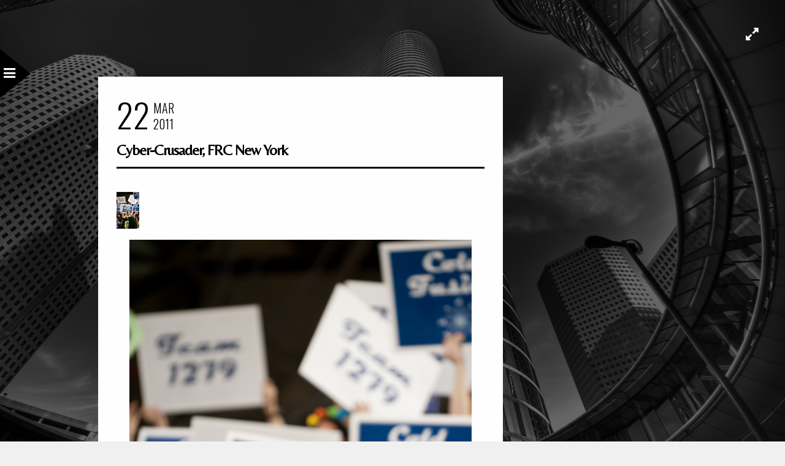

--- FILE ---
content_type: text/html; charset=UTF-8
request_url: https://www.davewilsonphotography.com/tag/272/
body_size: 11068
content:
<!DOCTYPE html>
<html dir="ltr" lang="en-US" prefix="og: https://ogp.me/ns#">
<head>
<meta charset="UTF-8" />

<meta name="viewport" content="width=device-width, initial-scale=1, maximum-scale=1" />


<link rel="pingback" href="https://www.davewilsonphotography.com/xmlrpc.php" />


		<link rel="shortcut icon" href="http://www.davewilsonphotography.com/wp-content/uploads/2014/08/favicon.ico" />
 


	<style>img:is([sizes="auto" i], [sizes^="auto," i]) { contain-intrinsic-size: 3000px 1500px }</style>
	
		<!-- All in One SEO 4.9.3 - aioseo.com -->
		<title>272 | Dave Wilson Photography</title>
	<meta name="robots" content="max-image-preview:large" />
	<link rel="canonical" href="https://www.davewilsonphotography.com/tag/272/" />
	<meta name="generator" content="All in One SEO (AIOSEO) 4.9.3" />
		<script type="application/ld+json" class="aioseo-schema">
			{"@context":"https:\/\/schema.org","@graph":[{"@type":"BreadcrumbList","@id":"https:\/\/www.davewilsonphotography.com\/tag\/272\/#breadcrumblist","itemListElement":[{"@type":"ListItem","@id":"https:\/\/www.davewilsonphotography.com#listItem","position":1,"name":"Home","item":"https:\/\/www.davewilsonphotography.com","nextItem":{"@type":"ListItem","@id":"https:\/\/www.davewilsonphotography.com\/tag\/272\/#listItem","name":"272"}},{"@type":"ListItem","@id":"https:\/\/www.davewilsonphotography.com\/tag\/272\/#listItem","position":2,"name":"272","previousItem":{"@type":"ListItem","@id":"https:\/\/www.davewilsonphotography.com#listItem","name":"Home"}}]},{"@type":"CollectionPage","@id":"https:\/\/www.davewilsonphotography.com\/tag\/272\/#collectionpage","url":"https:\/\/www.davewilsonphotography.com\/tag\/272\/","name":"272 | Dave Wilson Photography","inLanguage":"en-US","isPartOf":{"@id":"https:\/\/www.davewilsonphotography.com\/#website"},"breadcrumb":{"@id":"https:\/\/www.davewilsonphotography.com\/tag\/272\/#breadcrumblist"}},{"@type":"Person","@id":"https:\/\/www.davewilsonphotography.com\/#person","name":"Dave Wilson","image":{"@type":"ImageObject","@id":"https:\/\/www.davewilsonphotography.com\/tag\/272\/#personImage","url":"https:\/\/secure.gravatar.com\/avatar\/037d9a4dc5ceecb8ffde288ee8e606cedf2fd45698f62e92d5c29efbb95fbc83?s=96&d=identicon&r=pg","width":96,"height":96,"caption":"Dave Wilson"}},{"@type":"WebSite","@id":"https:\/\/www.davewilsonphotography.com\/#website","url":"https:\/\/www.davewilsonphotography.com\/","name":"Dave Wilson Photography","description":"Art photography from Dave Wilson of Austin, Texas.","inLanguage":"en-US","publisher":{"@id":"https:\/\/www.davewilsonphotography.com\/#person"}}]}
		</script>
		<!-- All in One SEO -->

<link rel='dns-prefetch' href='//maps.googleapis.com' />
<link rel='dns-prefetch' href='//stats.wp.com' />
<link rel='dns-prefetch' href='//fonts.googleapis.com' />
<link rel='dns-prefetch' href='//v0.wordpress.com' />
<link rel='dns-prefetch' href='//jetpack.wordpress.com' />
<link rel='dns-prefetch' href='//s0.wp.com' />
<link rel='dns-prefetch' href='//public-api.wordpress.com' />
<link rel='dns-prefetch' href='//0.gravatar.com' />
<link rel='dns-prefetch' href='//1.gravatar.com' />
<link rel='dns-prefetch' href='//2.gravatar.com' />
<link rel="alternate" type="application/rss+xml" title="Dave Wilson Photography &raquo; Feed" href="https://www.davewilsonphotography.com/feed/" />
<link rel="alternate" type="application/rss+xml" title="Dave Wilson Photography &raquo; Comments Feed" href="https://www.davewilsonphotography.com/comments/feed/" />
<link rel="alternate" type="application/rss+xml" title="Dave Wilson Photography &raquo; 272 Tag Feed" href="https://www.davewilsonphotography.com/tag/272/feed/" />
		<!-- This site uses the Google Analytics by MonsterInsights plugin v9.11.1 - Using Analytics tracking - https://www.monsterinsights.com/ -->
							<script src="//www.googletagmanager.com/gtag/js?id=G-WP3HMSH6T4"  data-cfasync="false" data-wpfc-render="false" type="text/javascript" async></script>
			<script data-cfasync="false" data-wpfc-render="false" type="text/javascript">
				var mi_version = '9.11.1';
				var mi_track_user = true;
				var mi_no_track_reason = '';
								var MonsterInsightsDefaultLocations = {"page_location":"https:\/\/www.davewilsonphotography.com\/tag\/272\/"};
								if ( typeof MonsterInsightsPrivacyGuardFilter === 'function' ) {
					var MonsterInsightsLocations = (typeof MonsterInsightsExcludeQuery === 'object') ? MonsterInsightsPrivacyGuardFilter( MonsterInsightsExcludeQuery ) : MonsterInsightsPrivacyGuardFilter( MonsterInsightsDefaultLocations );
				} else {
					var MonsterInsightsLocations = (typeof MonsterInsightsExcludeQuery === 'object') ? MonsterInsightsExcludeQuery : MonsterInsightsDefaultLocations;
				}

								var disableStrs = [
										'ga-disable-G-WP3HMSH6T4',
									];

				/* Function to detect opted out users */
				function __gtagTrackerIsOptedOut() {
					for (var index = 0; index < disableStrs.length; index++) {
						if (document.cookie.indexOf(disableStrs[index] + '=true') > -1) {
							return true;
						}
					}

					return false;
				}

				/* Disable tracking if the opt-out cookie exists. */
				if (__gtagTrackerIsOptedOut()) {
					for (var index = 0; index < disableStrs.length; index++) {
						window[disableStrs[index]] = true;
					}
				}

				/* Opt-out function */
				function __gtagTrackerOptout() {
					for (var index = 0; index < disableStrs.length; index++) {
						document.cookie = disableStrs[index] + '=true; expires=Thu, 31 Dec 2099 23:59:59 UTC; path=/';
						window[disableStrs[index]] = true;
					}
				}

				if ('undefined' === typeof gaOptout) {
					function gaOptout() {
						__gtagTrackerOptout();
					}
				}
								window.dataLayer = window.dataLayer || [];

				window.MonsterInsightsDualTracker = {
					helpers: {},
					trackers: {},
				};
				if (mi_track_user) {
					function __gtagDataLayer() {
						dataLayer.push(arguments);
					}

					function __gtagTracker(type, name, parameters) {
						if (!parameters) {
							parameters = {};
						}

						if (parameters.send_to) {
							__gtagDataLayer.apply(null, arguments);
							return;
						}

						if (type === 'event') {
														parameters.send_to = monsterinsights_frontend.v4_id;
							var hookName = name;
							if (typeof parameters['event_category'] !== 'undefined') {
								hookName = parameters['event_category'] + ':' + name;
							}

							if (typeof MonsterInsightsDualTracker.trackers[hookName] !== 'undefined') {
								MonsterInsightsDualTracker.trackers[hookName](parameters);
							} else {
								__gtagDataLayer('event', name, parameters);
							}
							
						} else {
							__gtagDataLayer.apply(null, arguments);
						}
					}

					__gtagTracker('js', new Date());
					__gtagTracker('set', {
						'developer_id.dZGIzZG': true,
											});
					if ( MonsterInsightsLocations.page_location ) {
						__gtagTracker('set', MonsterInsightsLocations);
					}
										__gtagTracker('config', 'G-WP3HMSH6T4', {"forceSSL":"true"} );
										window.gtag = __gtagTracker;										(function () {
						/* https://developers.google.com/analytics/devguides/collection/analyticsjs/ */
						/* ga and __gaTracker compatibility shim. */
						var noopfn = function () {
							return null;
						};
						var newtracker = function () {
							return new Tracker();
						};
						var Tracker = function () {
							return null;
						};
						var p = Tracker.prototype;
						p.get = noopfn;
						p.set = noopfn;
						p.send = function () {
							var args = Array.prototype.slice.call(arguments);
							args.unshift('send');
							__gaTracker.apply(null, args);
						};
						var __gaTracker = function () {
							var len = arguments.length;
							if (len === 0) {
								return;
							}
							var f = arguments[len - 1];
							if (typeof f !== 'object' || f === null || typeof f.hitCallback !== 'function') {
								if ('send' === arguments[0]) {
									var hitConverted, hitObject = false, action;
									if ('event' === arguments[1]) {
										if ('undefined' !== typeof arguments[3]) {
											hitObject = {
												'eventAction': arguments[3],
												'eventCategory': arguments[2],
												'eventLabel': arguments[4],
												'value': arguments[5] ? arguments[5] : 1,
											}
										}
									}
									if ('pageview' === arguments[1]) {
										if ('undefined' !== typeof arguments[2]) {
											hitObject = {
												'eventAction': 'page_view',
												'page_path': arguments[2],
											}
										}
									}
									if (typeof arguments[2] === 'object') {
										hitObject = arguments[2];
									}
									if (typeof arguments[5] === 'object') {
										Object.assign(hitObject, arguments[5]);
									}
									if ('undefined' !== typeof arguments[1].hitType) {
										hitObject = arguments[1];
										if ('pageview' === hitObject.hitType) {
											hitObject.eventAction = 'page_view';
										}
									}
									if (hitObject) {
										action = 'timing' === arguments[1].hitType ? 'timing_complete' : hitObject.eventAction;
										hitConverted = mapArgs(hitObject);
										__gtagTracker('event', action, hitConverted);
									}
								}
								return;
							}

							function mapArgs(args) {
								var arg, hit = {};
								var gaMap = {
									'eventCategory': 'event_category',
									'eventAction': 'event_action',
									'eventLabel': 'event_label',
									'eventValue': 'event_value',
									'nonInteraction': 'non_interaction',
									'timingCategory': 'event_category',
									'timingVar': 'name',
									'timingValue': 'value',
									'timingLabel': 'event_label',
									'page': 'page_path',
									'location': 'page_location',
									'title': 'page_title',
									'referrer' : 'page_referrer',
								};
								for (arg in args) {
																		if (!(!args.hasOwnProperty(arg) || !gaMap.hasOwnProperty(arg))) {
										hit[gaMap[arg]] = args[arg];
									} else {
										hit[arg] = args[arg];
									}
								}
								return hit;
							}

							try {
								f.hitCallback();
							} catch (ex) {
							}
						};
						__gaTracker.create = newtracker;
						__gaTracker.getByName = newtracker;
						__gaTracker.getAll = function () {
							return [];
						};
						__gaTracker.remove = noopfn;
						__gaTracker.loaded = true;
						window['__gaTracker'] = __gaTracker;
					})();
									} else {
										console.log("");
					(function () {
						function __gtagTracker() {
							return null;
						}

						window['__gtagTracker'] = __gtagTracker;
						window['gtag'] = __gtagTracker;
					})();
									}
			</script>
							<!-- / Google Analytics by MonsterInsights -->
		<script type="text/javascript">
/* <![CDATA[ */
window._wpemojiSettings = {"baseUrl":"https:\/\/s.w.org\/images\/core\/emoji\/16.0.1\/72x72\/","ext":".png","svgUrl":"https:\/\/s.w.org\/images\/core\/emoji\/16.0.1\/svg\/","svgExt":".svg","source":{"concatemoji":"https:\/\/www.davewilsonphotography.com\/wp-includes\/js\/wp-emoji-release.min.js?ver=6.8.3"}};
/*! This file is auto-generated */
!function(s,n){var o,i,e;function c(e){try{var t={supportTests:e,timestamp:(new Date).valueOf()};sessionStorage.setItem(o,JSON.stringify(t))}catch(e){}}function p(e,t,n){e.clearRect(0,0,e.canvas.width,e.canvas.height),e.fillText(t,0,0);var t=new Uint32Array(e.getImageData(0,0,e.canvas.width,e.canvas.height).data),a=(e.clearRect(0,0,e.canvas.width,e.canvas.height),e.fillText(n,0,0),new Uint32Array(e.getImageData(0,0,e.canvas.width,e.canvas.height).data));return t.every(function(e,t){return e===a[t]})}function u(e,t){e.clearRect(0,0,e.canvas.width,e.canvas.height),e.fillText(t,0,0);for(var n=e.getImageData(16,16,1,1),a=0;a<n.data.length;a++)if(0!==n.data[a])return!1;return!0}function f(e,t,n,a){switch(t){case"flag":return n(e,"\ud83c\udff3\ufe0f\u200d\u26a7\ufe0f","\ud83c\udff3\ufe0f\u200b\u26a7\ufe0f")?!1:!n(e,"\ud83c\udde8\ud83c\uddf6","\ud83c\udde8\u200b\ud83c\uddf6")&&!n(e,"\ud83c\udff4\udb40\udc67\udb40\udc62\udb40\udc65\udb40\udc6e\udb40\udc67\udb40\udc7f","\ud83c\udff4\u200b\udb40\udc67\u200b\udb40\udc62\u200b\udb40\udc65\u200b\udb40\udc6e\u200b\udb40\udc67\u200b\udb40\udc7f");case"emoji":return!a(e,"\ud83e\udedf")}return!1}function g(e,t,n,a){var r="undefined"!=typeof WorkerGlobalScope&&self instanceof WorkerGlobalScope?new OffscreenCanvas(300,150):s.createElement("canvas"),o=r.getContext("2d",{willReadFrequently:!0}),i=(o.textBaseline="top",o.font="600 32px Arial",{});return e.forEach(function(e){i[e]=t(o,e,n,a)}),i}function t(e){var t=s.createElement("script");t.src=e,t.defer=!0,s.head.appendChild(t)}"undefined"!=typeof Promise&&(o="wpEmojiSettingsSupports",i=["flag","emoji"],n.supports={everything:!0,everythingExceptFlag:!0},e=new Promise(function(e){s.addEventListener("DOMContentLoaded",e,{once:!0})}),new Promise(function(t){var n=function(){try{var e=JSON.parse(sessionStorage.getItem(o));if("object"==typeof e&&"number"==typeof e.timestamp&&(new Date).valueOf()<e.timestamp+604800&&"object"==typeof e.supportTests)return e.supportTests}catch(e){}return null}();if(!n){if("undefined"!=typeof Worker&&"undefined"!=typeof OffscreenCanvas&&"undefined"!=typeof URL&&URL.createObjectURL&&"undefined"!=typeof Blob)try{var e="postMessage("+g.toString()+"("+[JSON.stringify(i),f.toString(),p.toString(),u.toString()].join(",")+"));",a=new Blob([e],{type:"text/javascript"}),r=new Worker(URL.createObjectURL(a),{name:"wpTestEmojiSupports"});return void(r.onmessage=function(e){c(n=e.data),r.terminate(),t(n)})}catch(e){}c(n=g(i,f,p,u))}t(n)}).then(function(e){for(var t in e)n.supports[t]=e[t],n.supports.everything=n.supports.everything&&n.supports[t],"flag"!==t&&(n.supports.everythingExceptFlag=n.supports.everythingExceptFlag&&n.supports[t]);n.supports.everythingExceptFlag=n.supports.everythingExceptFlag&&!n.supports.flag,n.DOMReady=!1,n.readyCallback=function(){n.DOMReady=!0}}).then(function(){return e}).then(function(){var e;n.supports.everything||(n.readyCallback(),(e=n.source||{}).concatemoji?t(e.concatemoji):e.wpemoji&&e.twemoji&&(t(e.twemoji),t(e.wpemoji)))}))}((window,document),window._wpemojiSettings);
/* ]]> */
</script>
<style id='wp-emoji-styles-inline-css' type='text/css'>

	img.wp-smiley, img.emoji {
		display: inline !important;
		border: none !important;
		box-shadow: none !important;
		height: 1em !important;
		width: 1em !important;
		margin: 0 0.07em !important;
		vertical-align: -0.1em !important;
		background: none !important;
		padding: 0 !important;
	}
</style>
<link rel='stylesheet' id='wp-block-library-css' href='https://www.davewilsonphotography.com/wp-includes/css/dist/block-library/style.min.css?ver=6.8.3' type='text/css' media='all' />
<style id='classic-theme-styles-inline-css' type='text/css'>
/*! This file is auto-generated */
.wp-block-button__link{color:#fff;background-color:#32373c;border-radius:9999px;box-shadow:none;text-decoration:none;padding:calc(.667em + 2px) calc(1.333em + 2px);font-size:1.125em}.wp-block-file__button{background:#32373c;color:#fff;text-decoration:none}
</style>
<link rel='stylesheet' id='aioseo/css/src/vue/standalone/blocks/table-of-contents/global.scss-css' href='https://www.davewilsonphotography.com/wp-content/plugins/all-in-one-seo-pack/dist/Lite/assets/css/table-of-contents/global.e90f6d47.css?ver=4.9.3' type='text/css' media='all' />
<link rel='stylesheet' id='mediaelement-css' href='https://www.davewilsonphotography.com/wp-includes/js/mediaelement/mediaelementplayer-legacy.min.css?ver=4.2.17' type='text/css' media='all' />
<link rel='stylesheet' id='wp-mediaelement-css' href='https://www.davewilsonphotography.com/wp-includes/js/mediaelement/wp-mediaelement.min.css?ver=6.8.3' type='text/css' media='all' />
<style id='jetpack-sharing-buttons-style-inline-css' type='text/css'>
.jetpack-sharing-buttons__services-list{display:flex;flex-direction:row;flex-wrap:wrap;gap:0;list-style-type:none;margin:5px;padding:0}.jetpack-sharing-buttons__services-list.has-small-icon-size{font-size:12px}.jetpack-sharing-buttons__services-list.has-normal-icon-size{font-size:16px}.jetpack-sharing-buttons__services-list.has-large-icon-size{font-size:24px}.jetpack-sharing-buttons__services-list.has-huge-icon-size{font-size:36px}@media print{.jetpack-sharing-buttons__services-list{display:none!important}}.editor-styles-wrapper .wp-block-jetpack-sharing-buttons{gap:0;padding-inline-start:0}ul.jetpack-sharing-buttons__services-list.has-background{padding:1.25em 2.375em}
</style>
<style id='global-styles-inline-css' type='text/css'>
:root{--wp--preset--aspect-ratio--square: 1;--wp--preset--aspect-ratio--4-3: 4/3;--wp--preset--aspect-ratio--3-4: 3/4;--wp--preset--aspect-ratio--3-2: 3/2;--wp--preset--aspect-ratio--2-3: 2/3;--wp--preset--aspect-ratio--16-9: 16/9;--wp--preset--aspect-ratio--9-16: 9/16;--wp--preset--color--black: #000000;--wp--preset--color--cyan-bluish-gray: #abb8c3;--wp--preset--color--white: #ffffff;--wp--preset--color--pale-pink: #f78da7;--wp--preset--color--vivid-red: #cf2e2e;--wp--preset--color--luminous-vivid-orange: #ff6900;--wp--preset--color--luminous-vivid-amber: #fcb900;--wp--preset--color--light-green-cyan: #7bdcb5;--wp--preset--color--vivid-green-cyan: #00d084;--wp--preset--color--pale-cyan-blue: #8ed1fc;--wp--preset--color--vivid-cyan-blue: #0693e3;--wp--preset--color--vivid-purple: #9b51e0;--wp--preset--gradient--vivid-cyan-blue-to-vivid-purple: linear-gradient(135deg,rgba(6,147,227,1) 0%,rgb(155,81,224) 100%);--wp--preset--gradient--light-green-cyan-to-vivid-green-cyan: linear-gradient(135deg,rgb(122,220,180) 0%,rgb(0,208,130) 100%);--wp--preset--gradient--luminous-vivid-amber-to-luminous-vivid-orange: linear-gradient(135deg,rgba(252,185,0,1) 0%,rgba(255,105,0,1) 100%);--wp--preset--gradient--luminous-vivid-orange-to-vivid-red: linear-gradient(135deg,rgba(255,105,0,1) 0%,rgb(207,46,46) 100%);--wp--preset--gradient--very-light-gray-to-cyan-bluish-gray: linear-gradient(135deg,rgb(238,238,238) 0%,rgb(169,184,195) 100%);--wp--preset--gradient--cool-to-warm-spectrum: linear-gradient(135deg,rgb(74,234,220) 0%,rgb(151,120,209) 20%,rgb(207,42,186) 40%,rgb(238,44,130) 60%,rgb(251,105,98) 80%,rgb(254,248,76) 100%);--wp--preset--gradient--blush-light-purple: linear-gradient(135deg,rgb(255,206,236) 0%,rgb(152,150,240) 100%);--wp--preset--gradient--blush-bordeaux: linear-gradient(135deg,rgb(254,205,165) 0%,rgb(254,45,45) 50%,rgb(107,0,62) 100%);--wp--preset--gradient--luminous-dusk: linear-gradient(135deg,rgb(255,203,112) 0%,rgb(199,81,192) 50%,rgb(65,88,208) 100%);--wp--preset--gradient--pale-ocean: linear-gradient(135deg,rgb(255,245,203) 0%,rgb(182,227,212) 50%,rgb(51,167,181) 100%);--wp--preset--gradient--electric-grass: linear-gradient(135deg,rgb(202,248,128) 0%,rgb(113,206,126) 100%);--wp--preset--gradient--midnight: linear-gradient(135deg,rgb(2,3,129) 0%,rgb(40,116,252) 100%);--wp--preset--font-size--small: 13px;--wp--preset--font-size--medium: 20px;--wp--preset--font-size--large: 36px;--wp--preset--font-size--x-large: 42px;--wp--preset--spacing--20: 0.44rem;--wp--preset--spacing--30: 0.67rem;--wp--preset--spacing--40: 1rem;--wp--preset--spacing--50: 1.5rem;--wp--preset--spacing--60: 2.25rem;--wp--preset--spacing--70: 3.38rem;--wp--preset--spacing--80: 5.06rem;--wp--preset--shadow--natural: 6px 6px 9px rgba(0, 0, 0, 0.2);--wp--preset--shadow--deep: 12px 12px 50px rgba(0, 0, 0, 0.4);--wp--preset--shadow--sharp: 6px 6px 0px rgba(0, 0, 0, 0.2);--wp--preset--shadow--outlined: 6px 6px 0px -3px rgba(255, 255, 255, 1), 6px 6px rgba(0, 0, 0, 1);--wp--preset--shadow--crisp: 6px 6px 0px rgba(0, 0, 0, 1);}:where(.is-layout-flex){gap: 0.5em;}:where(.is-layout-grid){gap: 0.5em;}body .is-layout-flex{display: flex;}.is-layout-flex{flex-wrap: wrap;align-items: center;}.is-layout-flex > :is(*, div){margin: 0;}body .is-layout-grid{display: grid;}.is-layout-grid > :is(*, div){margin: 0;}:where(.wp-block-columns.is-layout-flex){gap: 2em;}:where(.wp-block-columns.is-layout-grid){gap: 2em;}:where(.wp-block-post-template.is-layout-flex){gap: 1.25em;}:where(.wp-block-post-template.is-layout-grid){gap: 1.25em;}.has-black-color{color: var(--wp--preset--color--black) !important;}.has-cyan-bluish-gray-color{color: var(--wp--preset--color--cyan-bluish-gray) !important;}.has-white-color{color: var(--wp--preset--color--white) !important;}.has-pale-pink-color{color: var(--wp--preset--color--pale-pink) !important;}.has-vivid-red-color{color: var(--wp--preset--color--vivid-red) !important;}.has-luminous-vivid-orange-color{color: var(--wp--preset--color--luminous-vivid-orange) !important;}.has-luminous-vivid-amber-color{color: var(--wp--preset--color--luminous-vivid-amber) !important;}.has-light-green-cyan-color{color: var(--wp--preset--color--light-green-cyan) !important;}.has-vivid-green-cyan-color{color: var(--wp--preset--color--vivid-green-cyan) !important;}.has-pale-cyan-blue-color{color: var(--wp--preset--color--pale-cyan-blue) !important;}.has-vivid-cyan-blue-color{color: var(--wp--preset--color--vivid-cyan-blue) !important;}.has-vivid-purple-color{color: var(--wp--preset--color--vivid-purple) !important;}.has-black-background-color{background-color: var(--wp--preset--color--black) !important;}.has-cyan-bluish-gray-background-color{background-color: var(--wp--preset--color--cyan-bluish-gray) !important;}.has-white-background-color{background-color: var(--wp--preset--color--white) !important;}.has-pale-pink-background-color{background-color: var(--wp--preset--color--pale-pink) !important;}.has-vivid-red-background-color{background-color: var(--wp--preset--color--vivid-red) !important;}.has-luminous-vivid-orange-background-color{background-color: var(--wp--preset--color--luminous-vivid-orange) !important;}.has-luminous-vivid-amber-background-color{background-color: var(--wp--preset--color--luminous-vivid-amber) !important;}.has-light-green-cyan-background-color{background-color: var(--wp--preset--color--light-green-cyan) !important;}.has-vivid-green-cyan-background-color{background-color: var(--wp--preset--color--vivid-green-cyan) !important;}.has-pale-cyan-blue-background-color{background-color: var(--wp--preset--color--pale-cyan-blue) !important;}.has-vivid-cyan-blue-background-color{background-color: var(--wp--preset--color--vivid-cyan-blue) !important;}.has-vivid-purple-background-color{background-color: var(--wp--preset--color--vivid-purple) !important;}.has-black-border-color{border-color: var(--wp--preset--color--black) !important;}.has-cyan-bluish-gray-border-color{border-color: var(--wp--preset--color--cyan-bluish-gray) !important;}.has-white-border-color{border-color: var(--wp--preset--color--white) !important;}.has-pale-pink-border-color{border-color: var(--wp--preset--color--pale-pink) !important;}.has-vivid-red-border-color{border-color: var(--wp--preset--color--vivid-red) !important;}.has-luminous-vivid-orange-border-color{border-color: var(--wp--preset--color--luminous-vivid-orange) !important;}.has-luminous-vivid-amber-border-color{border-color: var(--wp--preset--color--luminous-vivid-amber) !important;}.has-light-green-cyan-border-color{border-color: var(--wp--preset--color--light-green-cyan) !important;}.has-vivid-green-cyan-border-color{border-color: var(--wp--preset--color--vivid-green-cyan) !important;}.has-pale-cyan-blue-border-color{border-color: var(--wp--preset--color--pale-cyan-blue) !important;}.has-vivid-cyan-blue-border-color{border-color: var(--wp--preset--color--vivid-cyan-blue) !important;}.has-vivid-purple-border-color{border-color: var(--wp--preset--color--vivid-purple) !important;}.has-vivid-cyan-blue-to-vivid-purple-gradient-background{background: var(--wp--preset--gradient--vivid-cyan-blue-to-vivid-purple) !important;}.has-light-green-cyan-to-vivid-green-cyan-gradient-background{background: var(--wp--preset--gradient--light-green-cyan-to-vivid-green-cyan) !important;}.has-luminous-vivid-amber-to-luminous-vivid-orange-gradient-background{background: var(--wp--preset--gradient--luminous-vivid-amber-to-luminous-vivid-orange) !important;}.has-luminous-vivid-orange-to-vivid-red-gradient-background{background: var(--wp--preset--gradient--luminous-vivid-orange-to-vivid-red) !important;}.has-very-light-gray-to-cyan-bluish-gray-gradient-background{background: var(--wp--preset--gradient--very-light-gray-to-cyan-bluish-gray) !important;}.has-cool-to-warm-spectrum-gradient-background{background: var(--wp--preset--gradient--cool-to-warm-spectrum) !important;}.has-blush-light-purple-gradient-background{background: var(--wp--preset--gradient--blush-light-purple) !important;}.has-blush-bordeaux-gradient-background{background: var(--wp--preset--gradient--blush-bordeaux) !important;}.has-luminous-dusk-gradient-background{background: var(--wp--preset--gradient--luminous-dusk) !important;}.has-pale-ocean-gradient-background{background: var(--wp--preset--gradient--pale-ocean) !important;}.has-electric-grass-gradient-background{background: var(--wp--preset--gradient--electric-grass) !important;}.has-midnight-gradient-background{background: var(--wp--preset--gradient--midnight) !important;}.has-small-font-size{font-size: var(--wp--preset--font-size--small) !important;}.has-medium-font-size{font-size: var(--wp--preset--font-size--medium) !important;}.has-large-font-size{font-size: var(--wp--preset--font-size--large) !important;}.has-x-large-font-size{font-size: var(--wp--preset--font-size--x-large) !important;}
:where(.wp-block-post-template.is-layout-flex){gap: 1.25em;}:where(.wp-block-post-template.is-layout-grid){gap: 1.25em;}
:where(.wp-block-columns.is-layout-flex){gap: 2em;}:where(.wp-block-columns.is-layout-grid){gap: 2em;}
:root :where(.wp-block-pullquote){font-size: 1.5em;line-height: 1.6;}
</style>
<link rel='stylesheet' id='google_font0-css' href='https://fonts.googleapis.com/css?family=Abel%3A400%2C700%2C400italic&#038;subset=latin%2Ccyrillic-ext%2Cgreek-ext%2Ccyrillic&#038;ver=6.8.3' type='text/css' media='all' />
<link rel='stylesheet' id='google_font3-css' href='https://fonts.googleapis.com/css?family=Belleza%3A400%2C700%2C400italic&#038;subset=latin%2Ccyrillic-ext%2Cgreek-ext%2Ccyrillic&#038;ver=6.8.3' type='text/css' media='all' />
<link rel='stylesheet' id='animation.css-css' href='https://www.davewilsonphotography.com/wp-content/themes/sirius/css/animation.css?ver=2.3.3' type='text/css' media='all' />
<link rel='stylesheet' id='screen.css-css' href='https://www.davewilsonphotography.com/wp-content/themes/sirius/css/screen.css?ver=2.3.3' type='text/css' media='all' />
<link rel='stylesheet' id='fancybox-css' href='https://www.davewilsonphotography.com/wp-content/themes/sirius/js/fancybox/jquery.fancybox.css?ver=2.3.3' type='text/css' media='all' />
<link rel='stylesheet' id='flexslider-css' href='https://www.davewilsonphotography.com/wp-content/themes/sirius/js/flexslider/flexslider.css?ver=2.3.3' type='text/css' media='all' />
<link rel='stylesheet' id='fontawesome-css' href='https://www.davewilsonphotography.com/wp-content/themes/sirius/css/font-awesome.min.css?ver=2.3.3' type='text/css' media='all' />
<link rel='stylesheet' id='custom_css-css' href='https://www.davewilsonphotography.com/wp-content/themes/sirius/templates/custom-css.php?ver=2.3.3' type='text/css' media='all' />
<link rel='stylesheet' id='grid-css' href='https://www.davewilsonphotography.com/wp-content/themes/sirius/css/grid.css?ver=6.8.3' type='text/css' media='all' />
<script type="text/javascript" src="https://www.davewilsonphotography.com/wp-content/plugins/google-analytics-for-wordpress/assets/js/frontend-gtag.min.js?ver=9.11.1" id="monsterinsights-frontend-script-js" async="async" data-wp-strategy="async"></script>
<script data-cfasync="false" data-wpfc-render="false" type="text/javascript" id='monsterinsights-frontend-script-js-extra'>/* <![CDATA[ */
var monsterinsights_frontend = {"js_events_tracking":"true","download_extensions":"pdf,doc,ppt,xls,zip,docx,pptx,xlsx","inbound_paths":"[]","home_url":"https:\/\/www.davewilsonphotography.com","hash_tracking":"false","v4_id":"G-WP3HMSH6T4"};/* ]]> */
</script>
<script type="text/javascript" src="https://www.davewilsonphotography.com/wp-includes/js/jquery/jquery.min.js?ver=3.7.1" id="jquery-core-js"></script>
<script type="text/javascript" src="https://www.davewilsonphotography.com/wp-includes/js/jquery/jquery-migrate.min.js?ver=3.4.1" id="jquery-migrate-js"></script>
<link rel="https://api.w.org/" href="https://www.davewilsonphotography.com/wp-json/" /><link rel="alternate" title="JSON" type="application/json" href="https://www.davewilsonphotography.com/wp-json/wp/v2/tags/925" /><link rel="EditURI" type="application/rsd+xml" title="RSD" href="https://www.davewilsonphotography.com/xmlrpc.php?rsd" />
<meta name="generator" content="WordPress 6.8.3" />
	<style>img#wpstats{display:none}</style>
				<style type="text/css" id="wp-custom-css">
			Another of the friendly Atlantic Puffins (Fratercula arctica) found on the island of Lunga just off the island of Mull just off the west coast of Scotland.

One of the rules of this nature challenge is that I have to nominate someone to continue the effort. The original rule called for a nomination each day but I've decided to be nice to my photographer friends and only stitch one of them up. Knowing how much this person likes puffins (even though he has a hard time recognising them), I though it would be appropriate to pass the challenge on to Bob Lussier. Have at it Bob!

[exif id="15916"]		</style>
		
</head>

<body class="archive tag tag-925 wp-theme-sirius" >
		<input type="hidden" id="pp_enable_reflection" name="pp_enable_reflection" value="true"/>
	<input type="hidden" id="pp_enable_right_click" name="pp_enable_right_click" value="true"/>
	<input type="hidden" id="pp_enable_dragging" name="pp_enable_dragging" value="true"/>
	<input type="hidden" id="pp_image_path" name="pp_image_path" value="https://www.davewilsonphotography.com/wp-content/themes/sirius/images/"/>
	<input type="hidden" id="pp_homepage_url" name="pp_homepage_url" value="https://www.davewilsonphotography.com"/>
	
	<input type="hidden" id="pp_menu_display" name="pp_menu_display" value=""/>
	
		<input type="hidden" id="pp_footer_style" name="pp_footer_style" value=""/>
	
	<!--Begin Template Menu -->
	<div class="top_bar">
	
	<div class="top_bar_wrapper">
	
		<div id="menu_close_icon"></div>
	
		<div id="menu_wrapper">
			
			<!-- Begin logo -->	
					
			    <a id="custom_logo" class="logo_wrapper" href="https://www.davewilsonphotography.com">
			    	<img src="https://www.davewilsonphotography.com/wp-content/uploads/2014/08/square_logo_400px.png" alt="" width="200" height="105"/>
			    </a>
						<!-- End logo -->
			
		    <!-- Begin main nav -->
		    <div id="nav_wrapper">
		    	<div class="nav_wrapper_inner">
		    		<div id="menu_border_wrapper">
		    			<div class="menu-main-menu-container"><ul id="main_menu" class="nav"><li id="menu-item-12231" class="menu-item menu-item-type-custom menu-item-object-custom menu-item-home menu-item-12231"><a href="http://www.davewilsonphotography.com/">Home</a></li>
<li id="menu-item-12232" class="menu-item menu-item-type-post_type menu-item-object-page menu-item-has-children arrow menu-item-12232"><a href="https://www.davewilsonphotography.com/about/">About</a>
<ul class="sub-menu">
	<li id="menu-item-12251" class="menu-item menu-item-type-post_type menu-item-object-page menu-item-12251"><a href="https://www.davewilsonphotography.com/prints-and-licensing/">Prints &#038; Licensing</a></li>
	<li id="menu-item-12252" class="menu-item menu-item-type-post_type menu-item-object-page menu-item-12252"><a href="https://www.davewilsonphotography.com/prints-and-licensing/altered-perspectives/">Altered Perspectives</a></li>
</ul>
</li>
<li id="menu-item-12310" class="menu-item menu-item-type-custom menu-item-object-custom menu-item-12310"><a href="https://davewilsonphotography.myportfolio.com/work">Portfolio</a></li>
<li id="menu-item-14020" class="menu-item menu-item-type-post_type menu-item-object-page menu-item-has-children arrow menu-item-14020"><a href="https://www.davewilsonphotography.com/galleries/">Galleries</a>
<ul class="sub-menu">
	<li id="menu-item-15203" class="menu-item menu-item-type-taxonomy menu-item-object-gallerycat menu-item-has-children arrow menu-item-15203"><a href="https://www.davewilsonphotography.com/gallerycat/best-of/">Best of</a>
	<ul class="sub-menu">
		<li id="menu-item-26053" class="menu-item menu-item-type-post_type menu-item-object-galleries menu-item-26053"><a href="https://www.davewilsonphotography.com/galleries/best-of-2025/">Best of 2025</a></li>
		<li id="menu-item-24887" class="menu-item menu-item-type-post_type menu-item-object-galleries menu-item-24887"><a href="https://www.davewilsonphotography.com/galleries/best-of-2024/">Best of 2024</a></li>
		<li id="menu-item-23847" class="menu-item menu-item-type-post_type menu-item-object-galleries menu-item-23847"><a href="https://www.davewilsonphotography.com/galleries/best-of-2023/">Best of 2023</a></li>
		<li id="menu-item-22684" class="menu-item menu-item-type-post_type menu-item-object-galleries menu-item-22684"><a href="https://www.davewilsonphotography.com/galleries/best-of-2022/">Best of 2022</a></li>
		<li id="menu-item-21730" class="menu-item menu-item-type-post_type menu-item-object-galleries menu-item-21730"><a href="https://www.davewilsonphotography.com/galleries/best-of-2021/">Best of 2021</a></li>
		<li id="menu-item-20760" class="menu-item menu-item-type-post_type menu-item-object-galleries menu-item-20760"><a href="https://www.davewilsonphotography.com/galleries/best-of-2020/">Best of 2020</a></li>
		<li id="menu-item-19631" class="menu-item menu-item-type-post_type menu-item-object-galleries menu-item-19631"><a href="https://www.davewilsonphotography.com/galleries/best-of-2019/">Best of 2019</a></li>
		<li id="menu-item-18756" class="menu-item menu-item-type-post_type menu-item-object-galleries menu-item-18756"><a href="https://www.davewilsonphotography.com/galleries/best-of-2018/">Best of 2018</a></li>
		<li id="menu-item-17824" class="menu-item menu-item-type-post_type menu-item-object-galleries menu-item-17824"><a href="https://www.davewilsonphotography.com/galleries/best-of-2017/">Best of 2017</a></li>
		<li id="menu-item-16852" class="menu-item menu-item-type-post_type menu-item-object-galleries menu-item-16852"><a href="https://www.davewilsonphotography.com/galleries/best-of-2016/">Best of 2016</a></li>
		<li id="menu-item-15694" class="menu-item menu-item-type-post_type menu-item-object-galleries menu-item-15694"><a href="https://www.davewilsonphotography.com/galleries/best-of-2015/">Best of 2015</a></li>
		<li id="menu-item-14492" class="menu-item menu-item-type-post_type menu-item-object-galleries menu-item-14492"><a href="https://www.davewilsonphotography.com/galleries/best-of-2014/">Best of 2014</a></li>
		<li id="menu-item-14021" class="menu-item menu-item-type-post_type menu-item-object-galleries menu-item-14021"><a href="https://www.davewilsonphotography.com/galleries/best-of-2013/">Best of 2013</a></li>
		<li id="menu-item-14022" class="menu-item menu-item-type-post_type menu-item-object-galleries menu-item-14022"><a href="https://www.davewilsonphotography.com/galleries/best-of-2012/">Best of 2012</a></li>
		<li id="menu-item-14023" class="menu-item menu-item-type-post_type menu-item-object-galleries menu-item-14023"><a href="https://www.davewilsonphotography.com/galleries/best-of-2011/">Best of 2011</a></li>
		<li id="menu-item-14024" class="menu-item menu-item-type-post_type menu-item-object-galleries menu-item-14024"><a href="https://www.davewilsonphotography.com/galleries/best-of-2010/">Best of 2010</a></li>
	</ul>
</li>
	<li id="menu-item-15204" class="menu-item menu-item-type-taxonomy menu-item-object-gallerycat menu-item-has-children arrow menu-item-15204"><a href="https://www.davewilsonphotography.com/gallerycat/sport-3/">Sport</a>
	<ul class="sub-menu">
		<li id="menu-item-14064" class="menu-item menu-item-type-post_type menu-item-object-galleries menu-item-14064"><a href="https://www.davewilsonphotography.com/galleries/formula-1/">Formula 1</a></li>
		<li id="menu-item-14067" class="menu-item menu-item-type-post_type menu-item-object-galleries menu-item-14067"><a href="https://www.davewilsonphotography.com/galleries/motorcycles/">Motorcycle Racing</a></li>
		<li id="menu-item-15202" class="menu-item menu-item-type-post_type menu-item-object-galleries menu-item-15202"><a href="https://www.davewilsonphotography.com/galleries/rodeo-portraits/">Rodeo Portraits</a></li>
	</ul>
</li>
	<li id="menu-item-16433" class="menu-item menu-item-type-taxonomy menu-item-object-gallerycat menu-item-has-children arrow menu-item-16433"><a href="https://www.davewilsonphotography.com/gallerycat/landscape/">Landscape</a>
	<ul class="sub-menu">
		<li id="menu-item-26074" class="menu-item menu-item-type-post_type menu-item-object-galleries menu-item-26074"><a href="https://www.davewilsonphotography.com/galleries/grytviken-whaling-station-south-georgia/">Grytviken Whaling Station, South Georgia</a></li>
		<li id="menu-item-21796" class="menu-item menu-item-type-post_type menu-item-object-galleries menu-item-21796"><a href="https://www.davewilsonphotography.com/galleries/utah-abstracts/">Utah Abstracts</a></li>
		<li id="menu-item-16434" class="menu-item menu-item-type-post_type menu-item-object-galleries menu-item-16434"><a href="https://www.davewilsonphotography.com/galleries/white-sands-textures/">White Sands Textures</a></li>
	</ul>
</li>
	<li id="menu-item-15205" class="menu-item menu-item-type-taxonomy menu-item-object-gallerycat menu-item-has-children arrow menu-item-15205"><a href="https://www.davewilsonphotography.com/gallerycat/general/">General</a>
	<ul class="sub-menu">
		<li id="menu-item-21805" class="menu-item menu-item-type-post_type menu-item-object-galleries menu-item-21805"><a href="https://www.davewilsonphotography.com/galleries/portraits/">Portraits</a></li>
		<li id="menu-item-18312" class="menu-item menu-item-type-post_type menu-item-object-galleries menu-item-18312"><a href="https://www.davewilsonphotography.com/galleries/space/">Space</a></li>
		<li id="menu-item-14829" class="menu-item menu-item-type-post_type menu-item-object-galleries menu-item-14829"><a href="https://www.davewilsonphotography.com/galleries/tear-sheets/">Tear Sheets</a></li>
	</ul>
</li>
</ul>
</li>
<li id="menu-item-16344" class="menu-item menu-item-type-custom menu-item-object-custom menu-item-16344"><a href="https://8-dave-wilson.pixels.com/">Framed Prints</a></li>
<li id="menu-item-16345" class="menu-item menu-item-type-custom menu-item-object-custom menu-item-16345"><a href="http://davewilson.smugmug.com">Event Photos</a></li>
<li id="menu-item-12309" class="menu-item menu-item-type-post_type menu-item-object-page menu-item-12309"><a href="https://www.davewilsonphotography.com/photoblog/">Photoblog</a></li>
<li id="menu-item-12316" class="menu-item menu-item-type-custom menu-item-object-custom menu-item-12316"><a href="http://blog.webartz.net">Blog</a></li>
<li id="menu-item-12241" class="menu-item menu-item-type-post_type menu-item-object-page menu-item-has-children arrow menu-item-12241"><a href="https://www.davewilsonphotography.com/tutorials/">Tutorials</a>
<ul class="sub-menu">
	<li id="menu-item-12315" class="menu-item menu-item-type-post_type menu-item-object-page menu-item-12315"><a href="https://www.davewilsonphotography.com/tutorials/what-is-hdr-all-about/">HDR Tutorial</a></li>
	<li id="menu-item-12312" class="menu-item menu-item-type-post_type menu-item-object-page menu-item-12312"><a href="https://www.davewilsonphotography.com/tutorials/a-beginners-guide-to-macro-photography/">Macro Photography Hints and Tips from a Self-Taught Beginner</a></li>
	<li id="menu-item-13929" class="menu-item menu-item-type-post_type menu-item-object-page menu-item-13929"><a href="https://www.davewilsonphotography.com/tutorials/">Lots More</a></li>
</ul>
</li>
<li id="menu-item-12236" class="menu-item menu-item-type-post_type menu-item-object-page menu-item-has-children arrow menu-item-12236"><a href="https://www.davewilsonphotography.com/workshops/">Workshops</a>
<ul class="sub-menu">
	<li id="menu-item-12311" class="menu-item menu-item-type-post_type menu-item-object-page menu-item-12311"><a href="https://www.davewilsonphotography.com/workshops/hdr-photography-workshop/">HDR Photography Workshop</a></li>
</ul>
</li>
<li id="menu-item-12233" class="menu-item menu-item-type-post_type menu-item-object-page menu-item-12233"><a href="https://www.davewilsonphotography.com/discounts/">Discounts</a></li>
<li id="menu-item-12253" class="menu-item menu-item-type-post_type menu-item-object-page menu-item-12253"><a href="https://www.davewilsonphotography.com/contact/">Contact</a></li>
<li id="menu-item-18259" class="menu-item menu-item-type-post_type menu-item-object-page menu-item-privacy-policy menu-item-18259"><a rel="privacy-policy" href="https://www.davewilsonphotography.com/privacy-policy/">Privacy Policy</a></li>
</ul></div>		    		</div>
		    	</div>
		    </div>
		    
		    <div class="social_wrapper">
			    <ul>
			    				    	<li><a title="Twitter" href="https://twitter.com/dawilson" target="_blank"><i class="fa fa-twitter"></i></a></li>
			    				    				    	<li><a title="Facebook" href="https://facebook.com/DaveWilsonPhotography" target="_blank"><i class="fa fa-facebook"></i></a></li>
			    				    				    	<li><a title="Flickr" href="https://flickr.com/people/dawilson" target="_blank"><i class="fa fa-flickr"></i></a></li>
			    				    				    	<li><a title="Youtube" href="https://youtube.com/channel/UCPxb4Ugs3bRjSNevGqWu_jQ" target="_blank"><i class="fa fa-youtube"></i></a></li>
			    				    				    	<li><a title="Vimeo" href="https://vimeo.com/dawilson" target="_blank"><i class="fa fa-vimeo-square"></i></a></li>
			    				    				    	<li><a title="Tumblr" href="https://davesphonepix.tumblr.com" target="_blank"><i class="fa fa-tumblr"></i></a></li>
			    				    				    				    				    				    	<li><a title="Instagram" href="https://instagram.com/davewilsonphotography" target="_blank"><i class="fa fa-instagram"></i></a></li>
			    				    </ul>
			</div>
		    
		    <!-- End main nav -->
		    
			<div class="footer_bar">
				<div class="footer_bar_wrapper">
				    <div id="copyright"><br />© 1984-2025 Dave Wilson<br />All Rights Reserved</div>				</div>
			</div>

		</div> 
	</div>
	
	</div>

	<!-- Begin template wrapper -->
	<div id="wrapper">
		<div class="fixed frame_top"></div>
		<div class="fixed frame_bottom"></div>
		<div class="fixed frame_left"></div>
		<div class="fixed frame_right"></div>
<br class="clear"/>


		<div class="page_control_static">
		    <a id="page_maximize" href="#"></a>
		</div>
		
<!-- Begin content -->


<div id="page_content_wrapper" class="nobg noanimation ">
    
    <div class="inner">

    	<!-- Begin main content -->
    	<div class="inner_wrapper">

    			<div class="sidebar_content">
					
								
				<!-- Begin each blog post -->
				<div id="post-3731" class="post-3731 post type-post status-publish format-standard has-post-thumbnail hentry category-all category-general category-robotics tag-924 tag-925 tag-competition tag-first tag-first-robotics-competition tag-frc tag-manhattan tag-new-york tag-nyc tag-regional tag-robotics">
				
					<div class="post_wrapper">
					
						<div class="post_date">
						      <div class="date">22</div>
						      <div class="post_date_right">
						         <div class="month">Mar</div>
						         <div class="year">2011</div>
						      </div>
						 </div>
					
						<div class="post_header">
					    	<h5><a href="https://www.davewilsonphotography.com/2011/03/22/cyber-crusader-frc-new-york/" title="Cyber-Crusader, FRC New York">Cyber-Crusader, FRC New York</a></h5>
					    </div>
					    
					    <hr/>
				    
					    					    		<br/><p><img width="37" height="60" alt="Cyber-Crusader, FRC New York" src="http://davewilsonphotography.com/wp-content/images/thumbnail/2011_03/FRC_NYC-0919.jpg"...</p>
					    					
											    
								    <br class="clear"/>
								    <div class="post_img">
								    	<a href="https://www.davewilsonphotography.com/2011/03/22/cyber-crusader-frc-new-york/">
								    		<img src="https://www.davewilsonphotography.com/wp-content/uploads/2011/03/FRC_NYC-0919.jpg" alt="" class=""/>
								    	</a>
								    </div>
								    <br class="clear"/>
					    
					    					    
					    					    		<a class="oldtext continue_reading" href="https://www.davewilsonphotography.com/2011/03/22/cyber-crusader-frc-new-york/">Continue Reading</a>
					    
					    					    
					</div>
				
				</div>
				<!-- End each blog post -->
				
						
		    	    		
			</div>
    	
	    	<div class="sidebar_wrapper hasbg">
	    	
	    	    <div class="sidebar_top"></div>
	    	
	    	    <div class="sidebar">
	    	    
	    	    	<div class="content">
	    	    
	    	    		<ul class="sidebar_widget">
	    	    			    	    		</ul>
	    	    	
	    	    	</div>
	    	
	    	    </div>
	    	    <br class="clear"/>
	    	
	    	    <div class="sidebar_bottom"></div>
	    	</div>
	    	
	    	<br class="clear"/>
    	
    </div>
    <!-- End main content -->

</div>  

	

</div>

</div>

<div id="toTop" class="withbg">
	<i class="fa  fa-arrow-up"></i>
</div>


<script type="speculationrules">
{"prefetch":[{"source":"document","where":{"and":[{"href_matches":"\/*"},{"not":{"href_matches":["\/wp-*.php","\/wp-admin\/*","\/wp-content\/uploads\/*","\/wp-content\/*","\/wp-content\/plugins\/*","\/wp-content\/themes\/sirius\/*","\/*\\?(.+)"]}},{"not":{"selector_matches":"a[rel~=\"nofollow\"]"}},{"not":{"selector_matches":".no-prefetch, .no-prefetch a"}}]},"eagerness":"conservative"}]}
</script>
<script type="text/javascript" src="https://widget.fotomoto.com/stores/script/ecd4fa6bf9ab25a1c8004e815b9547073c425ca7.js"></script>
<noscript><p>If Javascript is disabled browser, to place orders please visit the page where I <a href="https://www.fotomoto.com/store/ecd4fa6bf9ab25a1c8004e815b9547073c425ca7" rel="external nofollow">sell my photos</a>, powered by <a href="https://www.fotomoto.com" rel="external nofollow">Fotomoto</a>.</p></noscript>
<script type="text/javascript" src="https://maps.googleapis.com/maps/api/js?ver=2.3.3" id="google_maps-js"></script>
<script type="text/javascript" src="https://www.davewilsonphotography.com/wp-content/themes/sirius/js/fancybox/jquery.fancybox.js?ver=2.3.3" id="fancybox-js"></script>
<script type="text/javascript" src="https://www.davewilsonphotography.com/wp-content/themes/sirius/js/jquery.easing.js?ver=2.3.3" id="jquery.easing.js-js"></script>
<script type="text/javascript" src="https://www.davewilsonphotography.com/wp-content/themes/sirius/js/jquery.touchwipe.1.1.1.js?ver=2.3.3" id="jquery.touchwipe.1.1.1.js-js"></script>
<script type="text/javascript" src="https://www.davewilsonphotography.com/wp-content/themes/sirius/js/gmap.js?ver=2.3.3" id="gmap.js-js"></script>
<script type="text/javascript" src="https://www.davewilsonphotography.com/wp-content/themes/sirius/js/jquery.backstretch.js?ver=2.3.3" id="jquery.backstretch.js-js"></script>
<script type="text/javascript" src="https://www.davewilsonphotography.com/wp-content/themes/sirius/js/jquery.ppflip.js?ver=2.3.3" id="jquery.ppflip.js-js"></script>
<script type="text/javascript" src="https://www.davewilsonphotography.com/wp-content/themes/sirius/js/jquery.isotope.js?ver=2.3.3" id="jquery.isotope.js-js"></script>
<script type="text/javascript" src="https://www.davewilsonphotography.com/wp-content/themes/sirius/js/supersized.3.1.3.js?ver=2.3.3" id="supersized.3.1.3.js-js"></script>
<script type="text/javascript" src="https://www.davewilsonphotography.com/wp-content/themes/sirius/js/supersized.shutter.js?ver=2.3.3" id="supersized.shutter.js-js"></script>
<script type="text/javascript" src="https://www.davewilsonphotography.com/wp-content/themes/sirius/js/flexslider/jquery.flexslider-min.js?ver=2.3.3" id="flexslider/jquery.flexslider-min.js-js"></script>
<script type="text/javascript" src="https://www.davewilsonphotography.com/wp-content/themes/sirius/js/jquery.masonry.js?ver=2.3.3" id="jquery.masonry.js-js"></script>
<script type="text/javascript" src="https://www.davewilsonphotography.com/wp-content/themes/sirius/js/mediaelement/mediaelement-and-player.min.js?ver=2.3.3" id="mediaelement/mediaelement-and-player.min.js-js"></script>
<script type="text/javascript" src="https://www.davewilsonphotography.com/wp-content/themes/sirius/js/custom.js?ver=2.3.3" id="custom.js-js"></script>
<script type="text/javascript" id="jetpack-stats-js-before">
/* <![CDATA[ */
_stq = window._stq || [];
_stq.push([ "view", {"v":"ext","blog":"6579253","post":"0","tz":"-6","srv":"www.davewilsonphotography.com","arch_tag":"272","arch_results":"1","j":"1:15.4"} ]);
_stq.push([ "clickTrackerInit", "6579253", "0" ]);
/* ]]> */
</script>
<script type="text/javascript" src="https://stats.wp.com/e-202604.js" id="jetpack-stats-js" defer="defer" data-wp-strategy="defer"></script>
<script type="text/javascript" src="https://www.davewilsonphotography.com/wp-content/themes/sirius/templates/script-static-bg.php?bg_url=http%3A%2F%2Fwww.davewilsonphotography.com%2Fwp-content%2Fuploads%2F2014%2F08%2FChevron_Building_mono_hdr-Edit.jpg&amp;ver=2.3.3" id="script-static-bg-js"></script>
</body>
</html>
